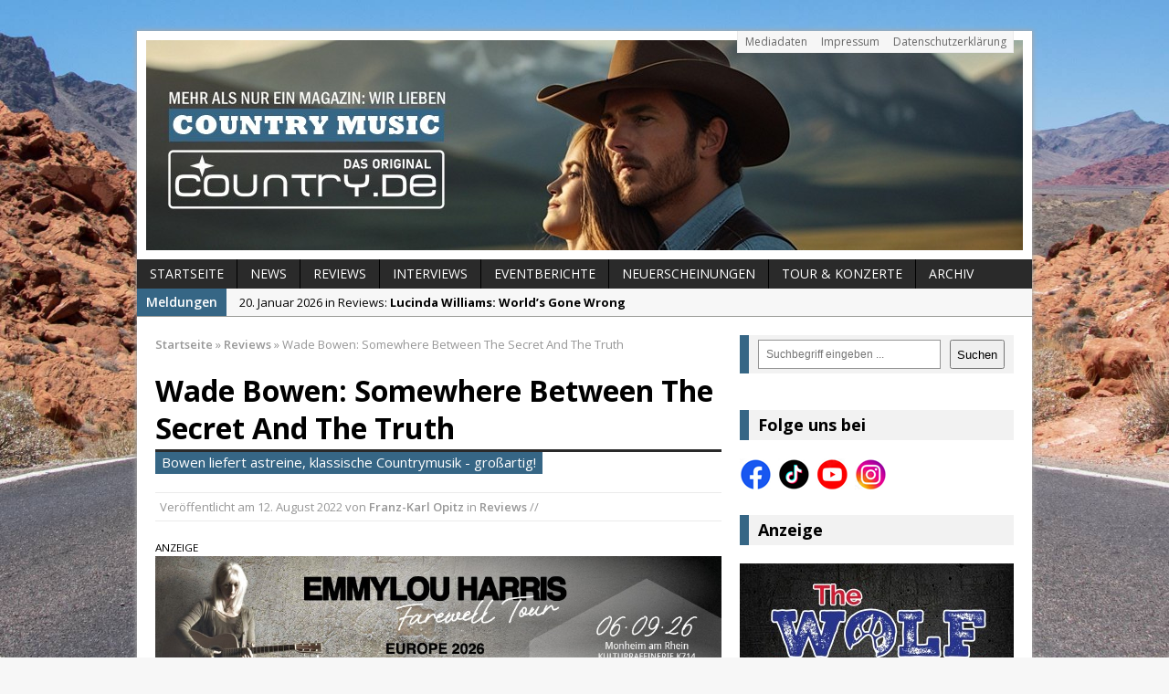

--- FILE ---
content_type: text/html; charset=UTF-8
request_url: https://www.country.de/2022/08/12/wade-bowen-somewhere-between-the-secret-and-the-truth/
body_size: 13566
content:
<!DOCTYPE html>
<html class="no-js mh-one-sb fullbg" dir="ltr" lang="de" prefix="og: https://ogp.me/ns#" itemscope itemtype="https://schema.org/BlogPosting">
<head>
<meta name="google-site-verification" content="EsbButaJjuUhyWL8soXSP0nI4OKEuMis4D3s5Pb8xY0" />
<meta charset="UTF-8">

	<style>img:is([sizes="auto" i], [sizes^="auto," i]) { contain-intrinsic-size: 3000px 1500px }</style>
	
		<!-- All in One SEO 4.8.8 - aioseo.com -->
		<title>Wade Bowen: Somewhere Between The Secret And The Truth | Country.de – Das Magazin für Countrymusik, Künstler &amp; News</title>
	<meta name="description" content="Wade Bowen - Somewhere Between The Secret And The Truth. Das 2022er Album des Texaners. Die umfangreiche Besprechung der CD bei Country.de - Online Magazin." />
	<meta name="robots" content="max-image-preview:large" />
	<meta name="author" content="Franz-Karl Opitz"/>
	<meta name="keywords" content="wade bowen,somewhere between the secret and the truth,album,texas,nashville,besprechung,cd,countrymusik,august,2022" />
	<link rel="canonical" href="https://www.country.de/2022/08/12/wade-bowen-somewhere-between-the-secret-and-the-truth/" />
	<meta name="generator" content="All in One SEO (AIOSEO) 4.8.8" />

		<meta name="facebook-domain-verification" content="t7g6kai8vdkewaclmxns2gu8819ua9" />
		<meta property="og:locale" content="de_DE" />
		<meta property="og:site_name" content="Country.de – Das Magazin für Countrymusik, Künstler &amp; News | Aktuelle News, Hintergründe und Stars der Countrymusik – bei Country.de findest Du alles über Country aus den USA &amp; Deutschland." />
		<meta property="og:type" content="article" />
		<meta property="og:title" content="Wade Bowen: Somewhere Between The Secret And The Truth | Country.de – Das Magazin für Countrymusik, Künstler &amp; News" />
		<meta property="og:description" content="Wade Bowen - Somewhere Between The Secret And The Truth. Das 2022er Album des Texaners. Die umfangreiche Besprechung der CD bei Country.de - Online Magazin." />
		<meta property="og:url" content="https://www.country.de/2022/08/12/wade-bowen-somewhere-between-the-secret-and-the-truth/" />
		<meta property="og:image" content="https://www.country.de/wordpress/wp-content/uploads/2022/06/wade-bowen-somewhere-between-the-secret-and-the-truth-fb.jpg" />
		<meta property="og:image:secure_url" content="https://www.country.de/wordpress/wp-content/uploads/2022/06/wade-bowen-somewhere-between-the-secret-and-the-truth-fb.jpg" />
		<meta property="og:image:width" content="1200" />
		<meta property="og:image:height" content="627" />
		<meta property="article:tag" content="wade bowen" />
		<meta property="article:tag" content="somewhere between the secret and the truth" />
		<meta property="article:tag" content="album" />
		<meta property="article:tag" content="texas" />
		<meta property="article:tag" content="nashville" />
		<meta property="article:tag" content="besprechung" />
		<meta property="article:tag" content="cd" />
		<meta property="article:tag" content="countrymusik" />
		<meta property="article:tag" content="august" />
		<meta property="article:tag" content="2022" />
		<meta property="article:published_time" content="2022-08-12T17:06:39+00:00" />
		<meta property="article:modified_time" content="2022-08-12T17:06:39+00:00" />
		<meta property="article:publisher" content="https://www.facebook.com/Country.de/" />
		<script type="application/ld+json" class="aioseo-schema">
			{"@context":"https:\/\/schema.org","@graph":[{"@type":"Article","@id":"https:\/\/www.country.de\/2022\/08\/12\/wade-bowen-somewhere-between-the-secret-and-the-truth\/#article","name":"Wade Bowen: Somewhere Between The Secret And The Truth | Country.de \u2013 Das Magazin f\u00fcr Countrymusik, K\u00fcnstler & News","headline":"Wade Bowen: Somewhere Between The Secret And The Truth","author":{"@id":"https:\/\/www.country.de\/author\/franz-karl-opitz\/#author"},"publisher":{"@id":"https:\/\/www.country.de\/#organization"},"image":{"@type":"ImageObject","url":"https:\/\/www.country.de\/wordpress\/wp-content\/uploads\/2022\/06\/wade-bowen-somewhere-between-the-secret-and-the-truth.jpg","width":620,"height":264,"caption":"Wade Bowen - Somewhere Between The Secret And The Truth. Bildrechte: Bowen Sounds (Thirty Tigers)"},"datePublished":"2022-08-12T19:06:39+02:00","dateModified":"2022-08-12T19:06:39+02:00","inLanguage":"de-DE","mainEntityOfPage":{"@id":"https:\/\/www.country.de\/2022\/08\/12\/wade-bowen-somewhere-between-the-secret-and-the-truth\/#webpage"},"isPartOf":{"@id":"https:\/\/www.country.de\/2022\/08\/12\/wade-bowen-somewhere-between-the-secret-and-the-truth\/#webpage"},"articleSection":"Reviews, Wade Bowen"},{"@type":"BreadcrumbList","@id":"https:\/\/www.country.de\/2022\/08\/12\/wade-bowen-somewhere-between-the-secret-and-the-truth\/#breadcrumblist","itemListElement":[{"@type":"ListItem","@id":"https:\/\/www.country.de#listItem","position":1,"name":"Home","item":"https:\/\/www.country.de","nextItem":{"@type":"ListItem","@id":"https:\/\/www.country.de\/category\/reviews\/#listItem","name":"Reviews"}},{"@type":"ListItem","@id":"https:\/\/www.country.de\/category\/reviews\/#listItem","position":2,"name":"Reviews","item":"https:\/\/www.country.de\/category\/reviews\/","nextItem":{"@type":"ListItem","@id":"https:\/\/www.country.de\/2022\/08\/12\/wade-bowen-somewhere-between-the-secret-and-the-truth\/#listItem","name":"Wade Bowen: Somewhere Between The Secret And The Truth"},"previousItem":{"@type":"ListItem","@id":"https:\/\/www.country.de#listItem","name":"Home"}},{"@type":"ListItem","@id":"https:\/\/www.country.de\/2022\/08\/12\/wade-bowen-somewhere-between-the-secret-and-the-truth\/#listItem","position":3,"name":"Wade Bowen: Somewhere Between The Secret And The Truth","previousItem":{"@type":"ListItem","@id":"https:\/\/www.country.de\/category\/reviews\/#listItem","name":"Reviews"}}]},{"@type":"Organization","@id":"https:\/\/www.country.de\/#organization","name":"Country.de - Online Magazin","description":"Aktuelle News, Hintergr\u00fcnde und Stars der Countrymusik \u2013 bei Country.de findest Du alles \u00fcber Country aus den USA & Deutschland.","url":"https:\/\/www.country.de\/","email":"info@country.de","telephone":"+4917672806820","foundingDate":"1999-11-15","logo":{"@type":"ImageObject","url":"https:\/\/www.country.de\/wordpress\/wp-content\/uploads\/2024\/08\/logo-cowboy-hat-social-media-2024.jpeg","@id":"https:\/\/www.country.de\/2022\/08\/12\/wade-bowen-somewhere-between-the-secret-and-the-truth\/#organizationLogo","width":750,"height":750},"image":{"@id":"https:\/\/www.country.de\/2022\/08\/12\/wade-bowen-somewhere-between-the-secret-and-the-truth\/#organizationLogo"},"sameAs":["https:\/\/www.facebook.com\/Country.de\/","https:\/\/www.instagram.com\/country.de_official\/","https:\/\/www.tiktok.com\/@country.de_magazin","https:\/\/www.youtube.com\/@country.de-Online-Magazin"]},{"@type":"Person","@id":"https:\/\/www.country.de\/author\/franz-karl-opitz\/#author","url":"https:\/\/www.country.de\/author\/franz-karl-opitz\/","name":"Franz-Karl Opitz"},{"@type":"WebPage","@id":"https:\/\/www.country.de\/2022\/08\/12\/wade-bowen-somewhere-between-the-secret-and-the-truth\/#webpage","url":"https:\/\/www.country.de\/2022\/08\/12\/wade-bowen-somewhere-between-the-secret-and-the-truth\/","name":"Wade Bowen: Somewhere Between The Secret And The Truth | Country.de \u2013 Das Magazin f\u00fcr Countrymusik, K\u00fcnstler & News","description":"Wade Bowen - Somewhere Between The Secret And The Truth. Das 2022er Album des Texaners. Die umfangreiche Besprechung der CD bei Country.de - Online Magazin.","inLanguage":"de-DE","isPartOf":{"@id":"https:\/\/www.country.de\/#website"},"breadcrumb":{"@id":"https:\/\/www.country.de\/2022\/08\/12\/wade-bowen-somewhere-between-the-secret-and-the-truth\/#breadcrumblist"},"author":{"@id":"https:\/\/www.country.de\/author\/franz-karl-opitz\/#author"},"creator":{"@id":"https:\/\/www.country.de\/author\/franz-karl-opitz\/#author"},"image":{"@type":"ImageObject","url":"https:\/\/www.country.de\/wordpress\/wp-content\/uploads\/2022\/06\/wade-bowen-somewhere-between-the-secret-and-the-truth.jpg","@id":"https:\/\/www.country.de\/2022\/08\/12\/wade-bowen-somewhere-between-the-secret-and-the-truth\/#mainImage","width":620,"height":264,"caption":"Wade Bowen - Somewhere Between The Secret And The Truth. Bildrechte: Bowen Sounds (Thirty Tigers)"},"primaryImageOfPage":{"@id":"https:\/\/www.country.de\/2022\/08\/12\/wade-bowen-somewhere-between-the-secret-and-the-truth\/#mainImage"},"datePublished":"2022-08-12T19:06:39+02:00","dateModified":"2022-08-12T19:06:39+02:00"},{"@type":"WebSite","@id":"https:\/\/www.country.de\/#website","url":"https:\/\/www.country.de\/","name":"Country.de - Online Magazin","description":"Aktuelle News, Hintergr\u00fcnde und Stars der Countrymusik \u2013 bei Country.de findest Du alles \u00fcber Country aus den USA & Deutschland.","inLanguage":"de-DE","publisher":{"@id":"https:\/\/www.country.de\/#organization"}}]}
		</script>
		<!-- All in One SEO -->

<link rel="shortcut icon" href="https://www.country.de/wordpress/wp-content/uploads/2024/08/logo-cowboy-hat-social-media-2024.jpeg">
<meta name="viewport" content="width=device-width; initial-scale=1.0">
<link rel="pingback" href="https://www.country.de/wordpress/xmlrpc.php"/>
<link rel='dns-prefetch' href='//www.country.de' />
<link rel='dns-prefetch' href='//fonts.googleapis.com' />
<link rel="alternate" type="application/rss+xml" title="Country.de – Das Magazin für Countrymusik, Künstler &amp; News &raquo; Feed" href="https://www.country.de/feed/" />
<link rel='stylesheet' id='wp-block-library-css' href='https://www.country.de/wordpress/wp-includes/css/dist/block-library/style.min.css?ver=6.8.3' type='text/css' media='all' />
<style id='classic-theme-styles-inline-css' type='text/css'>
/*! This file is auto-generated */
.wp-block-button__link{color:#fff;background-color:#32373c;border-radius:9999px;box-shadow:none;text-decoration:none;padding:calc(.667em + 2px) calc(1.333em + 2px);font-size:1.125em}.wp-block-file__button{background:#32373c;color:#fff;text-decoration:none}
</style>
<style id='global-styles-inline-css' type='text/css'>
:root{--wp--preset--aspect-ratio--square: 1;--wp--preset--aspect-ratio--4-3: 4/3;--wp--preset--aspect-ratio--3-4: 3/4;--wp--preset--aspect-ratio--3-2: 3/2;--wp--preset--aspect-ratio--2-3: 2/3;--wp--preset--aspect-ratio--16-9: 16/9;--wp--preset--aspect-ratio--9-16: 9/16;--wp--preset--color--black: #000000;--wp--preset--color--cyan-bluish-gray: #abb8c3;--wp--preset--color--white: #ffffff;--wp--preset--color--pale-pink: #f78da7;--wp--preset--color--vivid-red: #cf2e2e;--wp--preset--color--luminous-vivid-orange: #ff6900;--wp--preset--color--luminous-vivid-amber: #fcb900;--wp--preset--color--light-green-cyan: #7bdcb5;--wp--preset--color--vivid-green-cyan: #00d084;--wp--preset--color--pale-cyan-blue: #8ed1fc;--wp--preset--color--vivid-cyan-blue: #0693e3;--wp--preset--color--vivid-purple: #9b51e0;--wp--preset--gradient--vivid-cyan-blue-to-vivid-purple: linear-gradient(135deg,rgba(6,147,227,1) 0%,rgb(155,81,224) 100%);--wp--preset--gradient--light-green-cyan-to-vivid-green-cyan: linear-gradient(135deg,rgb(122,220,180) 0%,rgb(0,208,130) 100%);--wp--preset--gradient--luminous-vivid-amber-to-luminous-vivid-orange: linear-gradient(135deg,rgba(252,185,0,1) 0%,rgba(255,105,0,1) 100%);--wp--preset--gradient--luminous-vivid-orange-to-vivid-red: linear-gradient(135deg,rgba(255,105,0,1) 0%,rgb(207,46,46) 100%);--wp--preset--gradient--very-light-gray-to-cyan-bluish-gray: linear-gradient(135deg,rgb(238,238,238) 0%,rgb(169,184,195) 100%);--wp--preset--gradient--cool-to-warm-spectrum: linear-gradient(135deg,rgb(74,234,220) 0%,rgb(151,120,209) 20%,rgb(207,42,186) 40%,rgb(238,44,130) 60%,rgb(251,105,98) 80%,rgb(254,248,76) 100%);--wp--preset--gradient--blush-light-purple: linear-gradient(135deg,rgb(255,206,236) 0%,rgb(152,150,240) 100%);--wp--preset--gradient--blush-bordeaux: linear-gradient(135deg,rgb(254,205,165) 0%,rgb(254,45,45) 50%,rgb(107,0,62) 100%);--wp--preset--gradient--luminous-dusk: linear-gradient(135deg,rgb(255,203,112) 0%,rgb(199,81,192) 50%,rgb(65,88,208) 100%);--wp--preset--gradient--pale-ocean: linear-gradient(135deg,rgb(255,245,203) 0%,rgb(182,227,212) 50%,rgb(51,167,181) 100%);--wp--preset--gradient--electric-grass: linear-gradient(135deg,rgb(202,248,128) 0%,rgb(113,206,126) 100%);--wp--preset--gradient--midnight: linear-gradient(135deg,rgb(2,3,129) 0%,rgb(40,116,252) 100%);--wp--preset--font-size--small: 13px;--wp--preset--font-size--medium: 20px;--wp--preset--font-size--large: 36px;--wp--preset--font-size--x-large: 42px;--wp--preset--spacing--20: 0.44rem;--wp--preset--spacing--30: 0.67rem;--wp--preset--spacing--40: 1rem;--wp--preset--spacing--50: 1.5rem;--wp--preset--spacing--60: 2.25rem;--wp--preset--spacing--70: 3.38rem;--wp--preset--spacing--80: 5.06rem;--wp--preset--shadow--natural: 6px 6px 9px rgba(0, 0, 0, 0.2);--wp--preset--shadow--deep: 12px 12px 50px rgba(0, 0, 0, 0.4);--wp--preset--shadow--sharp: 6px 6px 0px rgba(0, 0, 0, 0.2);--wp--preset--shadow--outlined: 6px 6px 0px -3px rgba(255, 255, 255, 1), 6px 6px rgba(0, 0, 0, 1);--wp--preset--shadow--crisp: 6px 6px 0px rgba(0, 0, 0, 1);}:where(.is-layout-flex){gap: 0.5em;}:where(.is-layout-grid){gap: 0.5em;}body .is-layout-flex{display: flex;}.is-layout-flex{flex-wrap: wrap;align-items: center;}.is-layout-flex > :is(*, div){margin: 0;}body .is-layout-grid{display: grid;}.is-layout-grid > :is(*, div){margin: 0;}:where(.wp-block-columns.is-layout-flex){gap: 2em;}:where(.wp-block-columns.is-layout-grid){gap: 2em;}:where(.wp-block-post-template.is-layout-flex){gap: 1.25em;}:where(.wp-block-post-template.is-layout-grid){gap: 1.25em;}.has-black-color{color: var(--wp--preset--color--black) !important;}.has-cyan-bluish-gray-color{color: var(--wp--preset--color--cyan-bluish-gray) !important;}.has-white-color{color: var(--wp--preset--color--white) !important;}.has-pale-pink-color{color: var(--wp--preset--color--pale-pink) !important;}.has-vivid-red-color{color: var(--wp--preset--color--vivid-red) !important;}.has-luminous-vivid-orange-color{color: var(--wp--preset--color--luminous-vivid-orange) !important;}.has-luminous-vivid-amber-color{color: var(--wp--preset--color--luminous-vivid-amber) !important;}.has-light-green-cyan-color{color: var(--wp--preset--color--light-green-cyan) !important;}.has-vivid-green-cyan-color{color: var(--wp--preset--color--vivid-green-cyan) !important;}.has-pale-cyan-blue-color{color: var(--wp--preset--color--pale-cyan-blue) !important;}.has-vivid-cyan-blue-color{color: var(--wp--preset--color--vivid-cyan-blue) !important;}.has-vivid-purple-color{color: var(--wp--preset--color--vivid-purple) !important;}.has-black-background-color{background-color: var(--wp--preset--color--black) !important;}.has-cyan-bluish-gray-background-color{background-color: var(--wp--preset--color--cyan-bluish-gray) !important;}.has-white-background-color{background-color: var(--wp--preset--color--white) !important;}.has-pale-pink-background-color{background-color: var(--wp--preset--color--pale-pink) !important;}.has-vivid-red-background-color{background-color: var(--wp--preset--color--vivid-red) !important;}.has-luminous-vivid-orange-background-color{background-color: var(--wp--preset--color--luminous-vivid-orange) !important;}.has-luminous-vivid-amber-background-color{background-color: var(--wp--preset--color--luminous-vivid-amber) !important;}.has-light-green-cyan-background-color{background-color: var(--wp--preset--color--light-green-cyan) !important;}.has-vivid-green-cyan-background-color{background-color: var(--wp--preset--color--vivid-green-cyan) !important;}.has-pale-cyan-blue-background-color{background-color: var(--wp--preset--color--pale-cyan-blue) !important;}.has-vivid-cyan-blue-background-color{background-color: var(--wp--preset--color--vivid-cyan-blue) !important;}.has-vivid-purple-background-color{background-color: var(--wp--preset--color--vivid-purple) !important;}.has-black-border-color{border-color: var(--wp--preset--color--black) !important;}.has-cyan-bluish-gray-border-color{border-color: var(--wp--preset--color--cyan-bluish-gray) !important;}.has-white-border-color{border-color: var(--wp--preset--color--white) !important;}.has-pale-pink-border-color{border-color: var(--wp--preset--color--pale-pink) !important;}.has-vivid-red-border-color{border-color: var(--wp--preset--color--vivid-red) !important;}.has-luminous-vivid-orange-border-color{border-color: var(--wp--preset--color--luminous-vivid-orange) !important;}.has-luminous-vivid-amber-border-color{border-color: var(--wp--preset--color--luminous-vivid-amber) !important;}.has-light-green-cyan-border-color{border-color: var(--wp--preset--color--light-green-cyan) !important;}.has-vivid-green-cyan-border-color{border-color: var(--wp--preset--color--vivid-green-cyan) !important;}.has-pale-cyan-blue-border-color{border-color: var(--wp--preset--color--pale-cyan-blue) !important;}.has-vivid-cyan-blue-border-color{border-color: var(--wp--preset--color--vivid-cyan-blue) !important;}.has-vivid-purple-border-color{border-color: var(--wp--preset--color--vivid-purple) !important;}.has-vivid-cyan-blue-to-vivid-purple-gradient-background{background: var(--wp--preset--gradient--vivid-cyan-blue-to-vivid-purple) !important;}.has-light-green-cyan-to-vivid-green-cyan-gradient-background{background: var(--wp--preset--gradient--light-green-cyan-to-vivid-green-cyan) !important;}.has-luminous-vivid-amber-to-luminous-vivid-orange-gradient-background{background: var(--wp--preset--gradient--luminous-vivid-amber-to-luminous-vivid-orange) !important;}.has-luminous-vivid-orange-to-vivid-red-gradient-background{background: var(--wp--preset--gradient--luminous-vivid-orange-to-vivid-red) !important;}.has-very-light-gray-to-cyan-bluish-gray-gradient-background{background: var(--wp--preset--gradient--very-light-gray-to-cyan-bluish-gray) !important;}.has-cool-to-warm-spectrum-gradient-background{background: var(--wp--preset--gradient--cool-to-warm-spectrum) !important;}.has-blush-light-purple-gradient-background{background: var(--wp--preset--gradient--blush-light-purple) !important;}.has-blush-bordeaux-gradient-background{background: var(--wp--preset--gradient--blush-bordeaux) !important;}.has-luminous-dusk-gradient-background{background: var(--wp--preset--gradient--luminous-dusk) !important;}.has-pale-ocean-gradient-background{background: var(--wp--preset--gradient--pale-ocean) !important;}.has-electric-grass-gradient-background{background: var(--wp--preset--gradient--electric-grass) !important;}.has-midnight-gradient-background{background: var(--wp--preset--gradient--midnight) !important;}.has-small-font-size{font-size: var(--wp--preset--font-size--small) !important;}.has-medium-font-size{font-size: var(--wp--preset--font-size--medium) !important;}.has-large-font-size{font-size: var(--wp--preset--font-size--large) !important;}.has-x-large-font-size{font-size: var(--wp--preset--font-size--x-large) !important;}
:where(.wp-block-post-template.is-layout-flex){gap: 1.25em;}:where(.wp-block-post-template.is-layout-grid){gap: 1.25em;}
:where(.wp-block-columns.is-layout-flex){gap: 2em;}:where(.wp-block-columns.is-layout-grid){gap: 2em;}
:root :where(.wp-block-pullquote){font-size: 1.5em;line-height: 1.6;}
</style>
<link rel='stylesheet' id='mh-style-css' href='https://www.country.de/wordpress/wp-content/themes/mh_magazine/mh_magazine/style.css?ver=2.2.0' type='text/css' media='all' />
<link rel='stylesheet' id='mh-google-fonts-css' href='//fonts.googleapis.com/css?family=Open+Sans:300,400,400italic,600,700' type='text/css' media='all' />
<script type="text/javascript" src="https://www.country.de/wordpress/wp-includes/js/jquery/jquery.min.js?ver=3.7.1" id="jquery-core-js"></script>
<script type="text/javascript" src="https://www.country.de/wordpress/wp-includes/js/jquery/jquery-migrate.min.js?ver=3.4.1" id="jquery-migrate-js"></script>
<script type="text/javascript" src="https://www.country.de/wordpress/wp-content/themes/mh_magazine/mh_magazine/js/scripts.js?ver=6.8.3" id="scripts-js"></script>

<!-- OG: 3.3.8 --><link rel="image_src" href="https://www.country.de/wordpress/wp-content/uploads/2022/06/wade-bowen-somewhere-between-the-secret-and-the-truth.jpg"><meta name="msapplication-TileImage" content="https://www.country.de/wordpress/wp-content/uploads/2022/06/wade-bowen-somewhere-between-the-secret-and-the-truth.jpg">
<meta property="og:image" content="https://www.country.de/wordpress/wp-content/uploads/2022/06/wade-bowen-somewhere-between-the-secret-and-the-truth.jpg"><meta property="og:image:secure_url" content="https://www.country.de/wordpress/wp-content/uploads/2022/06/wade-bowen-somewhere-between-the-secret-and-the-truth.jpg"><meta property="og:image:width" content="620"><meta property="og:image:height" content="264"><meta property="og:image:alt" content="Wade Bowen - Somewhere Between The Secret And The Truth"><meta property="og:image:type" content="image/jpeg"><meta property="og:description" content="Countrymusik aus Texas, oft auch Red Dirt genannt, hat immer mehr Anhänger, weil hier die Wurzeln der Musik erkennbar bleiben: Langsam oder schnell, locker oder engagiert Geschichten erzählen, oder besser besingen und dabei nicht abheben, das kann Wade Bowen besonders gut und zwar schon seit Jahren, um genau zu sein seit 2002. Nun hat er..."><meta property="og:type" content="article"><meta property="og:locale" content="de"><meta property="og:site_name" content="Country.de – Das Magazin für Countrymusik, Künstler &amp; News"><meta property="og:title" content="Wade Bowen: Somewhere Between The Secret And The Truth"><meta property="og:url" content="https://www.country.de/2022/08/12/wade-bowen-somewhere-between-the-secret-and-the-truth/"><meta property="og:updated_time" content="2022-08-12T19:06:39+02:00">
<meta property="article:tag" content="Wade Bowen"><meta property="article:published_time" content="2022-08-12T17:06:39+00:00"><meta property="article:modified_time" content="2022-08-12T17:06:39+00:00"><meta property="article:section" content="Reviews"><meta property="article:author:first_name" content="Franz-Karl"><meta property="article:author:last_name" content="Opitz"><meta property="article:author:username" content="Franz-Karl Opitz">
<meta property="twitter:partner" content="ogwp"><meta property="twitter:card" content="summary_large_image"><meta property="twitter:image" content="https://www.country.de/wordpress/wp-content/uploads/2022/06/wade-bowen-somewhere-between-the-secret-and-the-truth.jpg"><meta property="twitter:image:alt" content="Wade Bowen - Somewhere Between The Secret And The Truth"><meta property="twitter:title" content="Wade Bowen: Somewhere Between The Secret And The Truth"><meta property="twitter:description" content="Countrymusik aus Texas, oft auch Red Dirt genannt, hat immer mehr Anhänger, weil hier die Wurzeln der Musik erkennbar bleiben: Langsam oder schnell, locker oder engagiert Geschichten erzählen, oder..."><meta property="twitter:url" content="https://www.country.de/2022/08/12/wade-bowen-somewhere-between-the-secret-and-the-truth/"><meta property="twitter:label1" content="Reading time"><meta property="twitter:data1" content="2 minutes">
<meta itemprop="image" content="https://www.country.de/wordpress/wp-content/uploads/2022/06/wade-bowen-somewhere-between-the-secret-and-the-truth.jpg"><meta itemprop="name" content="Wade Bowen: Somewhere Between The Secret And The Truth"><meta itemprop="description" content="Countrymusik aus Texas, oft auch Red Dirt genannt, hat immer mehr Anhänger, weil hier die Wurzeln der Musik erkennbar bleiben: Langsam oder schnell, locker oder engagiert Geschichten erzählen, oder besser besingen und dabei nicht abheben, das kann Wade Bowen besonders gut und zwar schon seit Jahren, um genau zu sein seit 2002. Nun hat er..."><meta itemprop="datePublished" content="2022-08-12"><meta itemprop="dateModified" content="2022-08-12T17:06:39+00:00">
<meta property="profile:first_name" content="Franz-Karl"><meta property="profile:last_name" content="Opitz"><meta property="profile:username" content="Franz-Karl Opitz">
<!-- /OG -->

<link rel="https://api.w.org/" href="https://www.country.de/wp-json/" /><link rel="alternate" title="JSON" type="application/json" href="https://www.country.de/wp-json/wp/v2/posts/56669" /><link rel="EditURI" type="application/rsd+xml" title="RSD" href="https://www.country.de/wordpress/xmlrpc.php?rsd" />
<meta name="generator" content="WordPress 6.8.3" />
<link rel='shortlink' href='https://www.country.de/?p=56669' />
<link rel="alternate" title="oEmbed (JSON)" type="application/json+oembed" href="https://www.country.de/wp-json/oembed/1.0/embed?url=https%3A%2F%2Fwww.country.de%2F2022%2F08%2F12%2Fwade-bowen-somewhere-between-the-secret-and-the-truth%2F" />
<link rel="alternate" title="oEmbed (XML)" type="text/xml+oembed" href="https://www.country.de/wp-json/oembed/1.0/embed?url=https%3A%2F%2Fwww.country.de%2F2022%2F08%2F12%2Fwade-bowen-somewhere-between-the-secret-and-the-truth%2F&#038;format=xml" />

<!-- This site is using AdRotate v5.15.3 to display their advertisements - https://ajdg.solutions/ -->
<!-- AdRotate CSS -->
<style type="text/css" media="screen">
	.g { margin:0px; padding:0px; overflow:hidden; line-height:1; zoom:1; }
	.g img { height:auto; }
	.g-col { position:relative; float:left; }
	.g-col:first-child { margin-left: 0; }
	.g-col:last-child { margin-right: 0; }
	@media only screen and (max-width: 480px) {
		.g-col, .g-dyn, .g-single { width:100%; margin-left:0; margin-right:0; }
	}
</style>
<!-- /AdRotate CSS -->

    <style type="text/css">
    	    	    	    	    		.ticker-title, .header-nav .menu-item:hover, .main-nav li:hover, .footer-nav, .footer-nav ul li:hover > ul, .slicknav_menu, .slicknav_btn, .slicknav_nav .slicknav_item:hover,
    		.slicknav_nav a:hover, .slider-layout2 .flex-control-paging li a.flex-active, .sl-caption, .subheading, .pt-layout1 .page-title, .wt-layout2 .widget-title, .wt-layout2 .footer-widget-title,
    		.carousel-layout1 .caption, .page-numbers:hover, .current, .pagelink, a:hover .pagelink, input[type=submit], #cancel-comment-reply-link, .post-tags li:hover, .tagcloud a:hover, .sb-widget .tagcloud a:hover, .footer-widget .tagcloud a:hover, #infinite-handle span { background: #366685; }
    		.slide-caption, .mh-mobile .slide-caption, [id*='carousel-'], .wt-layout1 .widget-title, .wt-layout1 .footer-widget-title, .wt-layout3 .widget-title, .wt-layout3 .footer-widget-title,
    		.ab-layout1 .author-box, .cat-desc, textarea:hover, input[type=text]:hover, input[type=email]:hover, input[type=tel]:hover, input[type=url]:hover, blockquote { border-color: #366685; }
    		.dropcap, .carousel-layout2 .caption { color: #366685; }
    	    	    	    	    	    	    	    		a:hover, .meta a:hover, .breadcrumb a:hover, .related-title:hover, #ticker a:hover .meta, .slide-title:hover, .sl-title:hover, .carousel-layout2 .carousel-item-title:hover { color: #366685; }
    	    	.entry a { color: #366685; }
.mh-content iframe {
  width: 100%;
  aspect-ratio: auto;
}
div.embed-youtube {
  aspect-ratio: 0 !important;
}	</style>
    <style type="text/css">
.entry { font-size: 15px; font-size: 0.9375rem; }
</style>
<style type="text/css" id="custom-background-css">
body.custom-background { background-image: url("https://www.country.de/wordpress/wp-content/uploads/2024/07/hintergrund-new.jpg"); background-position: center center; background-size: cover; background-repeat: no-repeat; background-attachment: fixed; }
</style>
	<link rel="icon" href="https://www.country.de/wordpress/wp-content/uploads/2024/08/cropped-logo-cowboy-hat-social-media-2024-32x32.jpeg" sizes="32x32" />
<link rel="icon" href="https://www.country.de/wordpress/wp-content/uploads/2024/08/cropped-logo-cowboy-hat-social-media-2024-192x192.jpeg" sizes="192x192" />
<link rel="apple-touch-icon" href="https://www.country.de/wordpress/wp-content/uploads/2024/08/cropped-logo-cowboy-hat-social-media-2024-180x180.jpeg" />
<meta name="msapplication-TileImage" content="https://www.country.de/wordpress/wp-content/uploads/2024/08/cropped-logo-cowboy-hat-social-media-2024-270x270.jpeg" />
</head>
<body class="wp-singular post-template-default single single-post postid-56669 single-format-standard custom-background wp-embed-responsive wp-theme-mh_magazinemh_magazine wt-layout3 pt-layout1 ab-layout1 rp-layout1 loop-layout1">
<aside class="header-widget">
	<div class="sb-widget"></div></aside>
<div class="mh-container">
<header class="header-wrap">
		<nav class="header-nav clearfix">
		<div class="menu-header-container"><ul id="menu-header" class="menu"><li id="menu-item-29129" class="menu-item menu-item-type-post_type menu-item-object-page menu-item-29129"><a href="https://www.country.de/mediadaten-und-preisliste/">Mediadaten</a></li>
<li id="menu-item-29130" class="menu-item menu-item-type-post_type menu-item-object-page menu-item-29130"><a href="https://www.country.de/impressum/">Impressum</a></li>
<li id="menu-item-41435" class="menu-item menu-item-type-post_type menu-item-object-page menu-item-privacy-policy menu-item-41435"><a rel="privacy-policy" href="https://www.country.de/datenschutz/">Datenschutzerklärung</a></li>
</ul></div>	</nav>
		<a href="https://www.country.de/" title="Country.de – Das Magazin für Countrymusik, Künstler &amp; News" rel="home">
<div class="logo-wrap" role="banner">
<img src="https://www.country.de/wordpress/wp-content/uploads/2025/04/collage-webseite-2025.jpg" height="230" width="960" alt="Country.de – Das Magazin für Countrymusik, Künstler &amp; News" />
</div>
</a>
	<nav class="main-nav clearfix">
		<div class="menu-navigation-container"><ul id="menu-navigation" class="menu"><li id="menu-item-29116" class="menu-item menu-item-type-post_type menu-item-object-page menu-item-home menu-item-29116"><a href="https://www.country.de/">Startseite</a></li>
<li id="menu-item-29120" class="menu-item menu-item-type-taxonomy menu-item-object-category menu-item-29120"><a href="https://www.country.de/category/news/">News</a></li>
<li id="menu-item-29118" class="menu-item menu-item-type-taxonomy menu-item-object-category current-post-ancestor current-menu-parent current-post-parent menu-item-29118"><a href="https://www.country.de/category/reviews/">Reviews</a></li>
<li id="menu-item-65919" class="menu-item menu-item-type-post_type menu-item-object-page menu-item-65919"><a href="https://www.country.de/interviews/">Interviews</a></li>
<li id="menu-item-65936" class="menu-item menu-item-type-taxonomy menu-item-object-category menu-item-65936"><a href="https://www.country.de/category/eventberichte/">Eventberichte</a></li>
<li id="menu-item-36963" class="menu-item menu-item-type-post_type menu-item-object-page menu-item-36963"><a href="https://www.country.de/cd-neuerscheinungen/">Neuerscheinungen</a></li>
<li id="menu-item-57348" class="menu-item menu-item-type-post_type menu-item-object-page menu-item-57348"><a href="https://www.country.de/tour-konzerte-ticketbestellung/">Tour &#038; Konzerte</a></li>
<li id="menu-item-29115" class="menu-item menu-item-type-post_type menu-item-object-page current_page_parent menu-item-29115"><a href="https://www.country.de/archiv/">Archiv</a></li>
</ul></div>	</nav>
	</header>
			<section class="news-ticker clearfix">
									<div class="ticker-title">Meldungen</div>
								<div class="ticker-content">
					<ul id="ticker">						<li class="ticker-item">
							<a href="https://www.country.de/2026/01/20/lucinda-williams-worlds-gone-wrong/" title="Lucinda Williams: World’s Gone Wrong">
								<span class="meta ticker-item-meta">
																		20. Januar 2026 in Reviews: 								</span>
								<span class="meta ticker-item-title">
									Lucinda Williams: World’s Gone Wrong								</span>
							</a>
						</li>
												<li class="ticker-item">
							<a href="https://www.country.de/2026/01/20/die-cowboys-der-wilde-wilde-westen-live-auf-achse/" title="Die Cowboys® – Der wilde, wilde Westen live auf Achse">
								<span class="meta ticker-item-meta">
																		20. Januar 2026 in Specials: 								</span>
								<span class="meta ticker-item-title">
									Die Cowboys® – Der wilde, wilde Westen live auf Achse								</span>
							</a>
						</li>
												<li class="ticker-item">
							<a href="https://www.country.de/2026/01/19/dolly-parton-wird-80-sie-ist-die-groesste/" title="Dolly Parton wird 80: Sie ist die Größte">
								<span class="meta ticker-item-meta">
																		19. Januar 2026 in Specials: 								</span>
								<span class="meta ticker-item-title">
									Dolly Parton wird 80: Sie ist die Größte								</span>
							</a>
						</li>
												<li class="ticker-item">
							<a href="https://www.country.de/2026/01/19/mr-capitol-records-ken-nelson/" title="Mr. Capitol Records: Ken Nelson">
								<span class="meta ticker-item-meta">
																		19. Januar 2026 in Specials: 								</span>
								<span class="meta ticker-item-title">
									Mr. Capitol Records: Ken Nelson								</span>
							</a>
						</li>
												<li class="ticker-item">
							<a href="https://www.country.de/2026/01/18/country-music-hot-news-18-januar-2026/" title="Country Music Hot News: 18. Januar 2026">
								<span class="meta ticker-item-meta">
																		18. Januar 2026 in News: 								</span>
								<span class="meta ticker-item-title">
									Country Music Hot News: 18. Januar 2026								</span>
							</a>
						</li>
												<li class="ticker-item">
							<a href="https://www.country.de/2026/01/17/carl-carlton-melanie-wiegmann-miles-of-time/" title="Carl Carlton &#038; Melanie Wiegmann: Miles Of Time">
								<span class="meta ticker-item-meta">
																		17. Januar 2026 in Reviews: 								</span>
								<span class="meta ticker-item-title">
									Carl Carlton &#038; Melanie Wiegmann: Miles Of Time								</span>
							</a>
						</li>
											</ul>
				</div>
			</section> <div class="mh-wrapper clearfix">
	<div class="mh-main">
		<div class="mh-content left"><nav class="breadcrumb"><span itemscope itemtype="http://data-vocabulary.org/Breadcrumb"><a href="https://www.country.de" itemprop="url"><span itemprop="title">Startseite</span></a></span> <span class="bc-delimiter">&raquo;</span> <span itemscope itemtype="http://data-vocabulary.org/Breadcrumb"><a href="https://www.country.de/category/reviews/" itemprop="url"><span itemprop="title">Reviews</span></a></span> <span class="bc-delimiter">&raquo;</span> Wade Bowen: Somewhere Between The Secret And The Truth</nav>
<article class="post-56669 post type-post status-publish format-standard has-post-thumbnail hentry category-reviews tag-wade-bowen">
	<header class="post-header">
		<h1 class="entry-title">Wade Bowen: Somewhere Between The Secret And The Truth</h1>
		<div class="subheading-top"></div>
<h2 class="subheading">Bowen liefert astreine, klassische Countrymusik - großartig!</h2>
<p class="meta post-meta">Ver&ouml;ffentlicht am <span class="updated">12. August 2022</span>  von <span class="vcard author"><a class="fn" href="https://www.country.de/author/franz-karl-opitz/">Franz-Karl Opitz</a></span>  in <a href="https://www.country.de/category/reviews/" rel="category tag">Reviews</a> // </p>
	</header>
	<div class="sb-widget posts-1">			<div class="textwidget"><div style="font-size: smaller">ANZEIGE</div>

<div style="text-align: center;">
<div class="g g-1"><div class="g-single a-361"><a class="gofollow" data-track="MzYxLDEsNjA=" href="https://www.myticket.de/de/emmylou-harris-tickets#10229670777889" target="_blank" rel="nofollow"><img src="https://www.country.de/Bilder/Anzeigen/Emmylou-Harris-Konzert-2026-Header.jpg" border="0" alt="Emmylou Harris: Hier klicken und Tickets kaufen" title="Emmylou Harris: Hier klicken und Tickets kaufen" /></a></div></div>
</div></div>
		</div><div class="sb-widget posts-1">
<p></p>
</div>	<div class="entry clearfix">
		
<div class="post-thumbnail">
<img src="https://www.country.de/wordpress/wp-content/uploads/2022/06/wade-bowen-somewhere-between-the-secret-and-the-truth.jpg" alt="Wade Bowen - Somewhere Between The Secret And The Truth" title="Wade Bowen - Somewhere Between The Secret And The Truth" />
<span class="wp-caption-text">Wade Bowen - Somewhere Between The Secret And The Truth. Bildrechte: Bowen Sounds (Thirty Tigers)</span>
</div>
		<p><strong>Countrymusik</strong> aus Texas, oft auch <strong>Red Dirt</strong> genannt, hat immer mehr Anhänger, weil hier die Wurzeln der Musik erkennbar bleiben: Langsam oder schnell, locker oder engagiert Geschichten erzählen, oder besser besingen und dabei nicht abheben, das kann Wade Bowen besonders gut und zwar schon seit Jahren, um genau zu sein seit 2002. Nun hat er sein 13. Album auf den Markt gebracht Somewhere Between The Secret And The Truth. Längst hat Bowen viele Fans außerhalb von Texas gefunden und um sein neues Werk aufzunehmen war er in den Curb 6 Studios in <strong>Nashville</strong>.</p>
<div class="content-ad"><div style="font-size: smaller">ANZEIGE</div>

<div style="text-align: left;">
<div class="g g-2"><div class="g-single a-362"><a class="gofollow" data-track="MzYyLDIsNjA=" href="https://www.myticket.de/de/emmylou-harris-tickets#10229670777889" target="_blank" rel="nofollow"><img decoding="async" src="https://www.country.de/Bilder/Anzeigen/Emmylou-Harris-Konzert-2026-Sidebar.jpg" border="0" alt="Emmylou Harris: Hier klicken und Tickets kaufen" title="Emmylou Harris: Hier klicken und Tickets kaufen" /></a></div></div>
</div></div>
<p>Bowen hat zwölf Songs ausgewählt und war bei allen Co-Autor. Was besonders gefällt, ist die Bandbreite der angebotenen Tunes. Gleich der erste Song beschreibt die Situation des verlassenen Liebhabers, der überall an die Verflossene erinnert wird: &#8222;Everything Has Your Memory&#8220;. Es folgt eine <strong>Ballade</strong> über das gleiche Thema, nur langsamer und noch einfühlsamer, böse Zungen könnten es auch Selbstmitleid nennen: &#8222;Burnin&#8216; At The End Of The Bar&#8220;, diesmal sitzt die ehemalige sogar mit seinem Nachfolger an der Bar. Aber das ist <strong>Country</strong>, denn wer sagt, dass man(n) immer glücklich sein muss. Dann zum Kontrast singt er einen Song, der so richtig rockt: &#8222;Honky Tonk Roll&#8220;, mit Piano, Schlagzeug usw. und hier ist Bowen mindestens genau so überzeugend.</p>
<p>Wade Bowen schafft es, dass es sich fast nicht lohnt, auf die weiteren Songs im Einzelnen einzugehen. Der Grund ist schlicht, denn sie sind einfach alle gut. Ja, aber wir heben doch noch einige hervor. Zwei <strong>Duettpartner</strong> hat Bowen engagiert. Die Songschreiberin <strong>Lori McKenna</strong>, die immerhin drei Songs des Albums verantwortet, gesellt sich zu ihm im stimmungsvollen &#8222;A Beautiful World&#8220;. Ein ganz prominenter Star singt mit ihm &#8222;A Guitar A Singer And A Song&#8220;, über die Rolle und die Aufgabe eines Sängers und seiner Musik. Wer könnte bei einer solchen Ballade besser mitmachen als der Tenor der Countrymusik &#8211; <strong>Vince Gill</strong>? Und dann nochmal laut und deutlich der Rocksong &#8222;She&#8217;s Driving Me Crazy&#8220;. Dann will man auf im fortgeschrittenen Alter gerne lostanzen, ganz bestimmt aber der jüngere Mensch!</p>
<p><strong>Fazit</strong>: Wade Bowen hat ein Album aufgenommen, dass die Vorzüge der texanischen Countryszene, eben erwähnter Red Dirt, mit den technischen Möglichkeiten der Studios in Nashville zu verbinden mag. Er hat zwölf unterhaltsame und sehr unterschiedliche Songs zusammengestellt und sowohl die Fans in <strong>Texas</strong>, als auch die in und um Nashville (und die in Deutschland), sollten sehr zufrieden mit dem Produkt sein.</p>
<h2>Wade Bowen &#8211; Somewhere Between The Secret And The Truth: Das 2022er Album</h2>
<p><img fetchpriority="high" decoding="async" src="https://www.country.de/Bilder/Cover-2022/Wade-Bowen-Somewhere-Between-The-Secret-And-The-Truth.jpg" width="500" height="500" title="Wade Bowen - Somewhere Between The Secret And The Truth" alt="Wade Bowen - Somewhere Between The Secret And The Truth" /></p>
<p><strong>Titel</strong>: Somewhere Between The Secret And The Truth<br />
<strong>Künstler</strong>: Wade Bowen<br />
<strong>Veröffentlichungstermin</strong>: 12. August 2022<br />
<strong>Label</strong>: Bowen Sounds (Thirty Tigers)<br />
<strong>Formate</strong>: CD, Vinyl &#038; Digital<br />
<strong>Tracks</strong>: 12<br />
<strong>Genre</strong>: Country</p>
<p><a href="http://www.amazon.de/exec/obidos/ASIN/B0B2WVYJ3Y/countryde-21" rel="nofollow noopener noreferrer" target="_blank"><img decoding="async" width="300" src="https://www.country.de/_Bilder/Logos/Bestellen-Amazon.png" alt="Wade Bowen - Somewhere Between The Secret And The Truth: Bei Amazon bestellen!" title="Wade Bowen - Somewhere Between The Secret And The Truth: Bei Amazon bestellen!" height="50" /></a></p>
<p><a href="https://partner.jpc.de/go.cgi?pid=46&#038;wmid=cc&#038;cpid=1&#038;target=http://www.jpc.de/jpcng/poprock/detail/-/hnum/10973738" rel="nofollow noopener noreferrer" target="_blank"><img decoding="async" width="300" src="https://www.country.de/_Bilder/Logos/Bestellen-JPC.png" alt="Wade Bowen - Somewhere Between The Secret And The Truth: Bei JPC bestellen!" title="Wade Bowen - Somewhere Between The Secret And The Truth: Bei JPC bestellen!" height="50" /></a></p>
<p><strong>Trackliste</strong> &#038; <strong>Songschreiber</strong>: (Somewhere Between The Secret And The Truth)</p>
<p>01. Everything Has Your Memory (Wade Bowen, Eric Paslay, Heather Morgan)<br />
02. Burnin&#8216; Both Ends Of The Bar (Wade Bowen, Randy Montana)<br />
03. Honky Tonk Roll (Wade Bowen, Randy Montana)<br />
04. The Secret To This Town (Wade Bowen, Heather Morgan)<br />
05. If You Don&#8217;t Miss Me (Wade Bowen, Ray Fulcher)<br />
06. A Beautiful World &#8211; mit Lori McKenna (Wade Bowen, Lori McKenna)<br />
07. She&#8217;s Driving Me Crazy (Wade Bowen, Eric Paslay, Heather Morgan)<br />
08. Knowing Me Like I Do (Wade Bowen, Clint Ingersoll)<br />
09. It&#8217;s Gonna Hurt (Wade Bowen, Drew Kennedy)<br />
10. Say Goodbye (Wade Bowen, Eric Paslay, Heather Morgan)<br />
11. A Guitar, A Singer And A Song &#8211; mit Vince Gill (Wade Bowen, Lori McKenna)<br />
12. Somewhere Between The Secret And The Truth (Wade Bowen, Lori McKenna)</p>
			</div>
			<div class="post-tags clearfix">
        	<ul><li><a href="https://www.country.de/tag/wade-bowen/" rel="tag">Wade Bowen</a></li></ul>        </div>
		<div class="sb-widget posts-2">			<div class="textwidget"><div style="font-size: smaller">ANZEIGE</div>

<div style="text-align: center;">
<div class="g g-3"><div class="g-single a-280"><a class="gofollow" data-track="MjgwLDMsNjA=" href="https://www.the-wolf.de" target="_blank" rel="nofollow"><img src="https://www.country.de/Bilder/Anzeigen/The-Wolf-Header-2026.jpg" border="0" alt="Hier klicken und Radio hören" title="Hier klicken und Radio hören" /></a></div></div>
</div></div>
		</div><div class="sb-widget posts-2">
<p>Einige unserer Artikel enthalten s.g.  <strong>Affiliate</strong>-Links. Affiliate-Links sind mit einem * (oder mit einem sichtbaren Bestellbutton) gekennzeichnet. <strong>Partnerprogramme Amazon, JPC, Bear Family Records und Awin (Eventim), Belboon (MyTicket)</strong>: <strong>Country.de</strong> ist Teilnehmer des Partnerprogramms von <strong>Amazon Europe S.à.r.l.</strong> und Partner des Werbeprogramms, das zur Bereitstellung eines Mediums für Websites konzipiert wurde, mittels dessen durch die Platzierung von Werbeanzeigen und Links zu <strong>Amazon.de</strong> Werbekostenerstattung verdient werden kann. Ausserdem ist Country.de Teilnehmer der Partnerprogramme von <strong>JPC</strong> und <strong>Bear Family Records</strong> sowie Affiliate-Marketing-Anbieter <strong>Awin</strong> (Eventim) sowie <strong>Belboon</strong> (MyTicket).</p>
</div></article><section class="author-box">
<div class="author-box-wrap clearfix">
<div class="author-box-avatar"></div>
<h5 class="author-box-name">&Uuml;ber Franz-Karl Opitz<span class="author-box-postcount"> (<a href="https://www.country.de/author/franz-karl-opitz/" title="Weitere Artikel von Franz-Karl Opitz">1259 Artikel</a>)</span></h5>
<div class="author-box-desc">Redakteur. Fachgebiet: Traditional Country. News &amp; Storys, Charts, Rezensionen.</div>
</div>
<div class="author-box-contact"><span class="author-box-contact-start">Kontakt: </span><a class="author-box-facebook" href="https://www.facebook.com/karl.opitz.7" title="Folge Franz-Karl Opitz bei Facebook" target="_blank">Facebook</a></div>
</section>
<nav class="section-title clearfix" role="navigation">
<div class="post-nav left">
<a href="https://www.country.de/2022/08/12/del-reeves-oder-der-mann-mit-den-doodle-oo-doo-doos/" rel="prev">&larr; Vorheriger Artikel</a></div>
<div class="post-nav right">
<a href="https://www.country.de/2022/08/14/vor-40-jahren-nummer-1-david-frizzell-im-gonna-hire-a-wino-to-decorate-our-home/" rel="next">N&auml;chster Artikel &rarr;</a></div>
</nav>
<section class="related-posts">
<h3 class="section-title">&Auml;hnliche Artikel</h3>
<ul>
<li class="related-wrap clearfix">
<div class="related-thumb">
<a href="https://www.country.de/2024/04/10/wade-bowen-album-flyin/" title="Wade Bowen veröffentlicht am 10. Mai 2024 sein neues Album &#8222;Flyin&#8220;"><img width="70" height="53" src="https://www.country.de/wordpress/wp-content/uploads/2024/04/wade-bowen-flyin-70x53.jpg" class="attachment-cp_small size-cp_small wp-post-image" alt="Wade Bowen – Flyin" decoding="async" loading="lazy" srcset="https://www.country.de/wordpress/wp-content/uploads/2024/04/wade-bowen-flyin-70x53.jpg 70w, https://www.country.de/wordpress/wp-content/uploads/2024/04/wade-bowen-flyin-174x131.jpg 174w, https://www.country.de/wordpress/wp-content/uploads/2024/04/wade-bowen-flyin-300x225.jpg 300w" sizes="auto, (max-width: 70px) 100vw, 70px" /></a>
</div>
<div class="related-data">
<a href="https://www.country.de/2024/04/10/wade-bowen-album-flyin/"><h4 class="related-title">Wade Bowen veröffentlicht am 10. Mai 2024 sein neues Album &#8222;Flyin&#8220;</h4></a>
<span class="related-subheading">Daraus präsentierte der Sänger und Songschreiber bereits das Video zur ersten Single &quot;Rainin On Me&quot;.</span>
</div>
</li>
<li class="related-wrap clearfix">
<div class="related-thumb">
<a href="https://www.country.de/2018/02/20/wade-bowen-solid-ground/" title="Wade Bowen: Solid Ground"><img width="70" height="53" src="https://www.country.de/wordpress/wp-content/uploads/2018/02/wade-bowen-solid-ground-70x53.jpg" class="attachment-cp_small size-cp_small wp-post-image" alt="Wade Bowen - Solid Ground" decoding="async" loading="lazy" srcset="https://www.country.de/wordpress/wp-content/uploads/2018/02/wade-bowen-solid-ground-70x53.jpg 70w, https://www.country.de/wordpress/wp-content/uploads/2018/02/wade-bowen-solid-ground-174x131.jpg 174w, https://www.country.de/wordpress/wp-content/uploads/2018/02/wade-bowen-solid-ground-300x225.jpg 300w" sizes="auto, (max-width: 70px) 100vw, 70px" /></a>
</div>
<div class="related-data">
<a href="https://www.country.de/2018/02/20/wade-bowen-solid-ground/"><h4 class="related-title">Wade Bowen: Solid Ground</h4></a>
<span class="related-subheading">Wade Bowen liefert mit &quot;Solid Ground&quot; traditionelle Country Music mit Tiefgang.</span>
</div>
</li>
<li class="related-wrap clearfix">
<div class="related-thumb">
<a href="https://www.country.de/2022/06/16/wade-bowen-neues-album-im-august/" title="Wade Bowen: Neues Album im August"><img width="70" height="53" src="https://www.country.de/wordpress/wp-content/uploads/2022/06/wade-bowen-somewhere-between-the-secret-and-the-truth-70x53.jpg" class="attachment-cp_small size-cp_small wp-post-image" alt="Wade Bowen - Somewhere Between The Secret And The Truth" decoding="async" loading="lazy" srcset="https://www.country.de/wordpress/wp-content/uploads/2022/06/wade-bowen-somewhere-between-the-secret-and-the-truth-70x53.jpg 70w, https://www.country.de/wordpress/wp-content/uploads/2022/06/wade-bowen-somewhere-between-the-secret-and-the-truth-174x131.jpg 174w, https://www.country.de/wordpress/wp-content/uploads/2022/06/wade-bowen-somewhere-between-the-secret-and-the-truth-300x225.jpg 300w" sizes="auto, (max-width: 70px) 100vw, 70px" /></a>
</div>
<div class="related-data">
<a href="https://www.country.de/2022/06/16/wade-bowen-neues-album-im-august/"><h4 class="related-title">Wade Bowen: Neues Album im August</h4></a>
<span class="related-subheading">Gäste auf dem Album sind unter anderem Lori McKenna, Vince Gill und Eric Paslay.</span>
</div>
</li>
<li class="related-wrap clearfix">
<div class="related-thumb">
<a href="https://www.country.de/2025/02/16/carly-pearce-erobert-die-herzen-in-muenchen/" title="Carly Pearce erobert die Herzen in München"><img width="70" height="53" src="https://www.country.de/wordpress/wp-content/uploads/2025/02/design-ohne-titel1-70x53.png" class="attachment-cp_small size-cp_small wp-post-image" alt="" decoding="async" loading="lazy" srcset="https://www.country.de/wordpress/wp-content/uploads/2025/02/design-ohne-titel1-70x53.png 70w, https://www.country.de/wordpress/wp-content/uploads/2025/02/design-ohne-titel1-174x131.png 174w, https://www.country.de/wordpress/wp-content/uploads/2025/02/design-ohne-titel1-300x225.png 300w" sizes="auto, (max-width: 70px) 100vw, 70px" /></a>
</div>
<div class="related-data">
<a href="https://www.country.de/2025/02/16/carly-pearce-erobert-die-herzen-in-muenchen/"><h4 class="related-title">Carly Pearce erobert die Herzen in München</h4></a>
<span class="related-subheading">Texas-Country pur mit Support Wade Bowen</span>
</div>
</li>
<li class="related-wrap clearfix">
<div class="related-thumb">
<a href="https://www.country.de/2020/03/03/wade-bowen-konzert-2020-in-muenchen/" title="Wade Bowen: Konzert 2020 in München"><img width="70" height="53" src="https://www.country.de/wordpress/wp-content/uploads/2020/03/wade-bowen-70x53.jpg" class="attachment-cp_small size-cp_small wp-post-image" alt="Wade Bowen" decoding="async" loading="lazy" srcset="https://www.country.de/wordpress/wp-content/uploads/2020/03/wade-bowen-70x53.jpg 70w, https://www.country.de/wordpress/wp-content/uploads/2020/03/wade-bowen-174x131.jpg 174w, https://www.country.de/wordpress/wp-content/uploads/2020/03/wade-bowen-300x225.jpg 300w" sizes="auto, (max-width: 70px) 100vw, 70px" /></a>
</div>
<div class="related-data">
<a href="https://www.country.de/2020/03/03/wade-bowen-konzert-2020-in-muenchen/"><h4 class="related-title">Wade Bowen: Konzert 2020 in München</h4></a>
<span class="related-subheading">Singer &amp; Songwriter Wade Bowen aus Waco, Texas, im Juni 2020 live in Deutschland.</span>
</div>
</li>
</ul>
</section>
		</div>
			<aside class="mh-sidebar sb-right">
		<div class="sb-widget"><form role="search" method="get" action="https://www.country.de/" class="wp-block-search__button-outside wp-block-search__text-button widget-title wp-block-search"    ><label class="wp-block-search__label screen-reader-text" for="wp-block-search__input-1" >Suchen</label><div class="wp-block-search__inside-wrapper " ><input class="wp-block-search__input" id="wp-block-search__input-1" placeholder="Suchbegriff eingeben ..." value="" type="search" name="s" required /><button aria-label="Suchen" class="wp-block-search__button wp-element-button" type="submit" >Suchen</button></div></form></div><div class="sb-widget"><h4 class="widget-title">Folge uns bei</h4>	    <ul class="mh-social-widget clearfix"><li><a href="https://www.facebook.com/Country.de" target="_blank"><img src="https://www.country.de/wordpress/wp-content/themes/mh_magazine/mh_magazine/images/social/facebook.png" width="34" height="34" alt="Facebook"></a></li>
<li><a href="https://www.tiktok.com/@country.de_magazin" target="_blank"><img src="https://www.country.de/wordpress/wp-content/themes/mh_magazine/mh_magazine/images/social/twitter.png" width="34" height="34" alt="Twitter"></a></li>
<li><a href="https://www.youtube.com/@country.de-Online-Magazin" target="_blank"><img src="https://www.country.de/wordpress/wp-content/themes/mh_magazine/mh_magazine/images/social/youtube.png" width="34" height="34" alt="Folge uns bei YouTube"></a></li>
<li><a href="https://www.instagram.com/country.de_official/" target="_blank"><img src="https://www.country.de/wordpress/wp-content/themes/mh_magazine/mh_magazine/images/social/instagram.png" width="34" height="34" alt="Folge uns bei Instagram"></a></li>
		</ul></div><div class="sb-widget"><h4 class="widget-title">Anzeige</h4><div class="g g-2"><div class="g-single a-281"><a class="gofollow" data-track="MjgxLDIsNjA=" href="https://www.the-wolf.de" target="_blank" rel="nofollow"><img src="https://www.country.de/Bilder/Anzeigen/The-Wolf-Sidebar-2026.jpg" border="0" alt="Hier klicken und Radio hören" title="Hier klicken und Radio hören" /></a></div></div></div><div class="sb-widget"><h4 class="widget-title">Kategorien</h4><div class="menu-kategorien-container"><ul id="menu-kategorien" class="menu"><li id="menu-item-22083" class="menu-item menu-item-type-taxonomy menu-item-object-category menu-item-22083"><a href="https://www.country.de/category/news/" title="Immer aktuell &#8230; was ist los im Country Music Business?">News</a></li>
<li id="menu-item-22084" class="menu-item menu-item-type-taxonomy menu-item-object-category current-post-ancestor current-menu-parent current-post-parent menu-item-22084"><a href="https://www.country.de/category/reviews/" title="Rezensionen und Besprechungen aktueller Country-Alben.">Reviews</a></li>
<li id="menu-item-65920" class="menu-item menu-item-type-post_type menu-item-object-page menu-item-65920"><a href="https://www.country.de/interviews/">Interviews</a></li>
<li id="menu-item-22095" class="menu-item menu-item-type-post_type menu-item-object-page menu-item-22095"><a href="https://www.country.de/cd-neuerscheinungen/" title="Die aktuellen CD &#038; DVD-Veröffentlichungen.">Neuerscheinungen (Country Music Releases)</a></li>
<li id="menu-item-57289" class="menu-item menu-item-type-post_type menu-item-object-page menu-item-57289"><a href="https://www.country.de/tour-konzerte-ticketbestellung/">Tour &#038; Konzerte</a></li>
<li id="menu-item-22087" class="menu-item menu-item-type-taxonomy menu-item-object-category menu-item-22087"><a href="https://www.country.de/category/storys-charts/" title="Country Music – die Texte der Songschreiber, die Geschichten hinter den Songs.">Storys, Charts &amp; More</a></li>
<li id="menu-item-22085" class="menu-item menu-item-type-taxonomy menu-item-object-category menu-item-22085"><a href="https://www.country.de/category/specials/" title="Ob Homestory, Interview oder Porträt &#8211; hier erfahren Sie mehr.">Specials</a></li>
<li id="menu-item-22767" class="menu-item menu-item-type-taxonomy menu-item-object-category menu-item-22767"><a href="https://www.country.de/category/eventberichte/" title="Wir waren für Sie hautnah dabei &#8211; hier verpassen Sie nichts.">Eventberichte</a></li>
</ul></div></div><div class="sb-widget"><h4 class="widget-title">Country.de präsentiert:</h4><div class="g g-5"><div class="g-single a-364"><a class="gofollow" data-track="MzY0LDUsNjA=" href="https://truckerfest-nordhausen.de/" target="_blank" rel="nofollow"><img src="https://www.country.de/Bilder/Anzeigen/FTC-Festival-Nordhausen-2026-Sidebar.jpg" border="0" alt="Hier klicken für weitere Informationen zum Festival" title="Hier klicken für weitere Informationen zum Festival" /></a></div></div></div><div class="sb-widget">
<h4 class="wp-block-heading widget-title">Letzte Beiträge</h4>
</div><div class="sb-widget"><ul class="wp-block-latest-posts__list has-dates wp-block-latest-posts"><li><div class="wp-block-latest-posts__featured-image"><a href="https://www.country.de/2026/01/20/lucinda-williams-worlds-gone-wrong/" aria-label="Lucinda Williams: World’s Gone Wrong"><img loading="lazy" decoding="async" width="620" height="264" src="https://www.country.de/wordpress/wp-content/uploads/2025/12/lucinda-williams.jpg" class="attachment-content size-content wp-post-image" alt="Lucinda Williams" style="max-width:300px;max-height:130px;" srcset="https://www.country.de/wordpress/wp-content/uploads/2025/12/lucinda-williams.jpg 620w, https://www.country.de/wordpress/wp-content/uploads/2025/12/lucinda-williams-300x128.jpg 300w" sizes="auto, (max-width: 620px) 100vw, 620px" /></a></div><a class="wp-block-latest-posts__post-title" href="https://www.country.de/2026/01/20/lucinda-williams-worlds-gone-wrong/">Lucinda Williams: World’s Gone Wrong</a><time datetime="2026-01-20T08:39:33+01:00" class="wp-block-latest-posts__post-date">20. Januar 2026</time></li>
<li><div class="wp-block-latest-posts__featured-image"><a href="https://www.country.de/2026/01/20/die-cowboys-der-wilde-wilde-westen-live-auf-achse/" aria-label="Die Cowboys® – Der wilde, wilde Westen live auf Achse"><img loading="lazy" decoding="async" width="620" height="264" src="https://www.country.de/wordpress/wp-content/uploads/2026/01/die-cowboys.jpg" class="attachment-content size-content wp-post-image" alt="Die Cowboys®" style="max-width:300px;max-height:130px;" srcset="https://www.country.de/wordpress/wp-content/uploads/2026/01/die-cowboys.jpg 620w, https://www.country.de/wordpress/wp-content/uploads/2026/01/die-cowboys-300x128.jpg 300w" sizes="auto, (max-width: 620px) 100vw, 620px" /></a></div><a class="wp-block-latest-posts__post-title" href="https://www.country.de/2026/01/20/die-cowboys-der-wilde-wilde-westen-live-auf-achse/">Die Cowboys® – Der wilde, wilde Westen live auf Achse</a><time datetime="2026-01-20T07:44:24+01:00" class="wp-block-latest-posts__post-date">20. Januar 2026</time></li>
<li><div class="wp-block-latest-posts__featured-image"><a href="https://www.country.de/2026/01/19/dolly-parton-wird-80-sie-ist-die-groesste/" aria-label="Dolly Parton wird 80: Sie ist die Größte"><img loading="lazy" decoding="async" width="620" height="264" src="https://www.country.de/wordpress/wp-content/uploads/2015/04/dolly-parton-620x264.jpg" class="attachment-content size-content wp-post-image" alt="Dolly Parton" style="max-width:300px;max-height:130px;" srcset="https://www.country.de/wordpress/wp-content/uploads/2015/04/dolly-parton.jpg 620w, https://www.country.de/wordpress/wp-content/uploads/2015/04/dolly-parton-300x128.jpg 300w" sizes="auto, (max-width: 620px) 100vw, 620px" /></a></div><a class="wp-block-latest-posts__post-title" href="https://www.country.de/2026/01/19/dolly-parton-wird-80-sie-ist-die-groesste/">Dolly Parton wird 80: Sie ist die Größte</a><time datetime="2026-01-19T09:45:05+01:00" class="wp-block-latest-posts__post-date">19. Januar 2026</time></li>
<li><div class="wp-block-latest-posts__featured-image"><a href="https://www.country.de/2026/01/19/mr-capitol-records-ken-nelson/" aria-label="Mr. Capitol Records: Ken Nelson"><img loading="lazy" decoding="async" width="620" height="264" src="https://www.country.de/wordpress/wp-content/uploads/2026/01/ken-nelson-1.jpg" class="attachment-content size-content wp-post-image" alt="Ken Nelson" style="max-width:300px;max-height:130px;" srcset="https://www.country.de/wordpress/wp-content/uploads/2026/01/ken-nelson-1.jpg 620w, https://www.country.de/wordpress/wp-content/uploads/2026/01/ken-nelson-1-300x128.jpg 300w" sizes="auto, (max-width: 620px) 100vw, 620px" /></a></div><a class="wp-block-latest-posts__post-title" href="https://www.country.de/2026/01/19/mr-capitol-records-ken-nelson/">Mr. Capitol Records: Ken Nelson</a><time datetime="2026-01-19T09:00:39+01:00" class="wp-block-latest-posts__post-date">19. Januar 2026</time></li>
<li><div class="wp-block-latest-posts__featured-image"><a href="https://www.country.de/2026/01/18/country-music-hot-news-18-januar-2026/" aria-label="Country Music Hot News: 18. Januar 2026"><img loading="lazy" decoding="async" width="620" height="264" src="https://www.country.de/wordpress/wp-content/uploads/2024/05/country-music-hot-news-2024.jpeg" class="attachment-content size-content wp-post-image" alt="Country Music Hot News" style="max-width:300px;max-height:130px;" srcset="https://www.country.de/wordpress/wp-content/uploads/2024/05/country-music-hot-news-2024.jpeg 620w, https://www.country.de/wordpress/wp-content/uploads/2024/05/country-music-hot-news-2024-300x128.jpeg 300w" sizes="auto, (max-width: 620px) 100vw, 620px" /></a></div><a class="wp-block-latest-posts__post-title" href="https://www.country.de/2026/01/18/country-music-hot-news-18-januar-2026/">Country Music Hot News: 18. Januar 2026</a><time datetime="2026-01-18T05:00:38+01:00" class="wp-block-latest-posts__post-date">18. Januar 2026</time></li>
<li><div class="wp-block-latest-posts__featured-image"><a href="https://www.country.de/2026/01/17/carl-carlton-melanie-wiegmann-miles-of-time/" aria-label="Carl Carlton &#038; Melanie Wiegmann: Miles Of Time"><img loading="lazy" decoding="async" width="620" height="264" src="https://www.country.de/wordpress/wp-content/uploads/2026/01/carl-carlton-melanie-wiegmann-miles-of-time.jpg" class="attachment-content size-content wp-post-image" alt="Carl Carlton &amp; Melanie Wiegmann - Miles Of Time" style="max-width:300px;max-height:130px;" srcset="https://www.country.de/wordpress/wp-content/uploads/2026/01/carl-carlton-melanie-wiegmann-miles-of-time.jpg 620w, https://www.country.de/wordpress/wp-content/uploads/2026/01/carl-carlton-melanie-wiegmann-miles-of-time-300x128.jpg 300w" sizes="auto, (max-width: 620px) 100vw, 620px" /></a></div><a class="wp-block-latest-posts__post-title" href="https://www.country.de/2026/01/17/carl-carlton-melanie-wiegmann-miles-of-time/">Carl Carlton &#038; Melanie Wiegmann: Miles Of Time</a><time datetime="2026-01-17T18:07:58+01:00" class="wp-block-latest-posts__post-date">17. Januar 2026</time></li>
<li><div class="wp-block-latest-posts__featured-image"><a href="https://www.country.de/2026/01/17/neue-single-trey-calloway-veroeffentlicht-hank-u/" aria-label="Neue Single: Trey Calloway veröffentlicht „Hank U“"><img loading="lazy" decoding="async" width="620" height="264" src="https://www.country.de/wordpress/wp-content/uploads/2026/01/trey-calloway-hank-u.jpg" class="attachment-content size-content wp-post-image" alt="Trey Calloway - Hank U" style="max-width:300px;max-height:130px;" srcset="https://www.country.de/wordpress/wp-content/uploads/2026/01/trey-calloway-hank-u.jpg 620w, https://www.country.de/wordpress/wp-content/uploads/2026/01/trey-calloway-hank-u-300x128.jpg 300w" sizes="auto, (max-width: 620px) 100vw, 620px" /></a></div><a class="wp-block-latest-posts__post-title" href="https://www.country.de/2026/01/17/neue-single-trey-calloway-veroeffentlicht-hank-u/">Neue Single: Trey Calloway veröffentlicht „Hank U“</a><time datetime="2026-01-17T10:47:53+01:00" class="wp-block-latest-posts__post-date">17. Januar 2026</time></li>
<li><div class="wp-block-latest-posts__featured-image"><a href="https://www.country.de/2026/01/16/matt-cooper-veroeffentlicht-den-bluesigen-country-pop-slow-jam-dancing-with-the-devil/" aria-label="Matt Cooper veröffentlicht den bluesigen Country-Pop-Slow-Jam „Dancing With The Devil“"><img loading="lazy" decoding="async" width="620" height="264" src="https://www.country.de/wordpress/wp-content/uploads/2026/01/matt-cooper-dancing-with-the-devil.jpg" class="attachment-content size-content wp-post-image" alt="Matt Cooper - Dancing With The Devil" style="max-width:300px;max-height:130px;" srcset="https://www.country.de/wordpress/wp-content/uploads/2026/01/matt-cooper-dancing-with-the-devil.jpg 620w, https://www.country.de/wordpress/wp-content/uploads/2026/01/matt-cooper-dancing-with-the-devil-300x128.jpg 300w" sizes="auto, (max-width: 620px) 100vw, 620px" /></a></div><a class="wp-block-latest-posts__post-title" href="https://www.country.de/2026/01/16/matt-cooper-veroeffentlicht-den-bluesigen-country-pop-slow-jam-dancing-with-the-devil/">Matt Cooper veröffentlicht den bluesigen Country-Pop-Slow-Jam „Dancing With The Devil“</a><time datetime="2026-01-16T14:00:42+01:00" class="wp-block-latest-posts__post-date">16. Januar 2026</time></li>
</ul></div>	</aside>
	</div>
    </div>
	<nav class="footer-nav clearfix">
		<div class="menu-footer-container"><ul id="menu-footer" class="menu"><li id="menu-item-29134" class="menu-item menu-item-type-custom menu-item-object-custom menu-item-29134"><a href="https://www.country.de/wordpress/wp-admin/">Anmelden</a></li>
<li id="menu-item-41428" class="menu-item menu-item-type-post_type menu-item-object-page menu-item-privacy-policy menu-item-41428"><a rel="privacy-policy" href="https://www.country.de/datenschutz/">Datenschutzerklärung</a></li>
<li id="menu-item-29123" class="menu-item menu-item-type-custom menu-item-object-custom menu-item-29123"><a href="https://www.country.de/feed/">Entries (RSS)</a></li>
<li id="menu-item-29126" class="menu-item menu-item-type-post_type menu-item-object-page menu-item-29126"><a href="https://www.country.de/impressum/">Impressum</a></li>
<li id="menu-item-29125" class="menu-item menu-item-type-post_type menu-item-object-page menu-item-29125"><a href="https://www.country.de/mediadaten-und-preisliste/">Mediadaten und Preisliste</a></li>
<li id="menu-item-29133" class="menu-item menu-item-type-post_type menu-item-object-page menu-item-29133"><a href="https://www.country.de/sitemap-html/">Sitemap</a></li>
</ul></div>	</nav>
<div class="copyright-wrap">
	<p class="copyright">© 2026 Country.de - Online Magazin</p>
</div>
</div>
<script type="speculationrules">
{"prefetch":[{"source":"document","where":{"and":[{"href_matches":"\/*"},{"not":{"href_matches":["\/wordpress\/wp-*.php","\/wordpress\/wp-admin\/*","\/wordpress\/wp-content\/uploads\/*","\/wordpress\/wp-content\/*","\/wordpress\/wp-content\/plugins\/*","\/wordpress\/wp-content\/themes\/mh_magazine\/mh_magazine\/*","\/*\\?(.+)"]}},{"not":{"selector_matches":"a[rel~=\"nofollow\"]"}},{"not":{"selector_matches":".no-prefetch, .no-prefetch a"}}]},"eagerness":"conservative"}]}
</script>
<script type="text/javascript" id="adrotate-clicker-js-extra">
/* <![CDATA[ */
var click_object = {"ajax_url":"https:\/\/www.country.de\/wordpress\/wp-admin\/admin-ajax.php"};
/* ]]> */
</script>
<script type="text/javascript" src="https://www.country.de/wordpress/wp-content/plugins/adrotate/library/jquery.clicker.js" id="adrotate-clicker-js"></script>
</body>
</html>